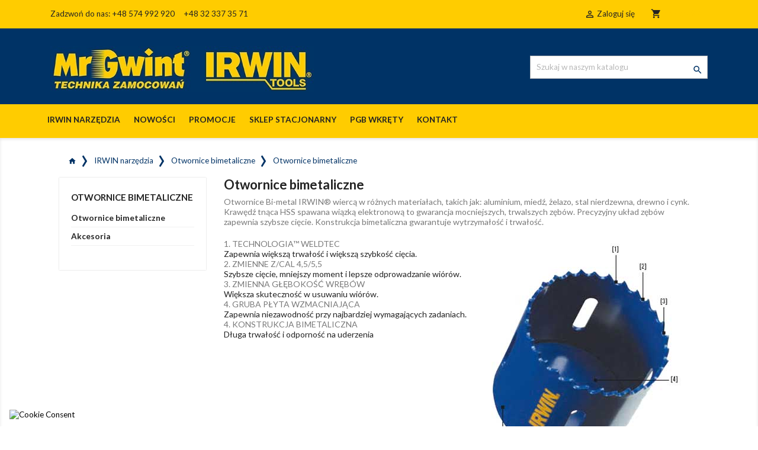

--- FILE ---
content_type: text/html; charset=utf-8
request_url: https://irwin24.pl/111-otwornice-bimetaliczne
body_size: 11691
content:
<!doctype html>
<html lang="pl">

  <head>
    
      
  <meta charset="utf-8">


  <meta http-equiv="x-ua-compatible" content="ie=edge">



  <title>Otwornice bimetaliczne  Otwornice bimetaliczne- Narzędzia Irwin - Sklep Internetowy</title>
  <meta name="description" content="Polecamy produkty w kategorii Otwornice bimetaliczne Otwornice bimetaliczne. Kup online Otwornice bimetaliczne w sklepie internetowym Irwin.">
  <meta name="keywords" content="Otwornice bimetaliczne, Otwornice bimetaliczne sklep, Otwornice bimetaliczne sklep internetowy, Otwornice bimetaliczne online, Otwornice bimetaliczne Irwin, Otwornice bimetaliczne Otwornice bimetaliczne">
        <link rel="canonical" href="https://irwin24.pl/111-otwornice-bimetaliczne">
    
                  <link rel="alternate" href="https://irwin24.pl/111-otwornice-bimetaliczne" hreflang="pl-pl">
        



  <meta name="viewport" content="width=device-width, initial-scale=1">



  <link rel="icon" type="image/vnd.microsoft.icon" href="/img/favicon.ico?1626705007">
  <link rel="shortcut icon" type="image/x-icon" href="/img/favicon.ico?1626705007">



    <link rel="stylesheet" href="https://secure.przelewy24.pl/skrypty/ecommerce_plugin.css.php" type="text/css" media="all">
  <link rel="stylesheet" href="https://irwin24.pl/modules/seigicookie/views/css/cookieconsent.css?v=2.4.12" type="text/css" media="all">
  <link rel="stylesheet" href="https://irwin24.pl/themes/classic/assets/cache/theme-6e148864.css" type="text/css" media="all">

  <link rel="preconnect" href="https://fonts.gstatic.com">
<link href="https://fonts.googleapis.com/css2?family=Lato:wght@300;400;700&display=swap" rel="stylesheet"> 



  

  <script type="text/javascript">
        var SCCconfig = {"_meta":{"module":"Powered by SEIGI Cookie & Consent module https:\/\/seigi.eu\/","version":"2.4.12","generated":"2026-01-21 20:44:38"},"cmv2_cats":{"analytics_storage":"analytics","ad_storage":"targeting","ad_user_data":"targeting","ad_personalization":"targeting","functionality_storage":"necessary","personalization_storage":"person_site","security_storage":"necessary"},"cookie_name":"seigi_cookie","cookie_expiration":182,"cookie_allow_remove":true,"autoremove_before_consent":true,"remove_cookie_tables":false,"enable_interval":true,"cookie_save_dot_domain":true,"force_consent":false,"gui_options":{"consent_modal":{"layout":"cmbox","position":"bottom left","transition":"0"},"settings_modal":{"layout":"cmbox","position":"right","transition":"0"}},"languages":{"pl-pl":{"consent_modal":{"title":"\ud83c\udf6a U\u017cywamy ciasteczek!","description":"Cze\u015b\u0107, ta strona u\u017cywa wymaganych ciasteczek aby zapewni\u0107 poprawne dzia\u0142anie i ciasteczka trackingowe aby lepiej zrozumie\u0107 co Cie interesuje. To drugie b\u0119dzie dopiero po zaakceptowaniu. <button type=\"button\" data-cc=\"c-settings\" class=\"cc-link\">Pozw\u00f3l mi wybra\u0107<\/button>","buttons":[{"text":"Akceptuj","role":"accept_all","class":"c-bn c-btn-cta"},{"text":"Ustawienia","role":"","class":"c-bn"}],"primary_btn":{"text":"Zaakceptuj wszystko","role":"accept_all"}},"settings_modal":{"title":"<img src=\"https:\/\/irwin24.pl\/img\/irwin24-logo-1605504394.jpg\" alt=\"Logo\" loading=\"lazy\" style=\"margin-left: -4px; margin-bottom: -5px; height: 35px\">","save_settings_btn":"Zapisz ustawienia","accept_all_btn":"Zaakceptuj wszystko","accept_all_btn_class":"c-btn-cta","reject_all_btn_class":"","save_settings_btn_class":"","close_btn_label":"Close","cookie_table_headers":[{"col1":"Cookie"},{"col2":"URL"},{"col3":"Exp."},{"col4":"Info"}],"blocks":[{"title":"U\u017cywanie ciasteczek","description":"U\u017cywamy plik\u00f3w cookie, aby zapewni\u0107 podstawowe funkcje witryny i ulepszy\u0107 korzystanie z niej. Mo\u017cesz wybra\u0107 dla ka\u017cdej kategorii opcj\u0119 w\u0142\u0105czenia\/wy\u0142\u0105czenia w dowolnym momencie. Aby uzyska\u0107 wi\u0119cej informacji na temat plik\u00f3w cookie i innych wra\u017cliwych danych, przeczytaj pe\u0142n\u0105 <a href=\"#\" class=\"cc-link\">polityk\u0119 prywatno\u015bci<\/a>"},{"title":"Zgoda na przechowywanie niezb\u0119dnych ciasteczek","description":"Przez zaznaczenie tej opcji akceptujesz przechowywanie danych i ciasteczek niezb\u0119dnych do prawid\u0142owego funkcjonowania strony. Te pliki cookie s\u0105 wymagane do zapewnienia podstawowych funkcji, takich jak bezpiecze\u0144stwo, zarz\u0105dzanie sieci\u0105 oraz dost\u0119pno\u015b\u0107 strony. Nie s\u0105 one u\u017cywane do \u015bledzenia Twojej aktywno\u015bci na stronie i nie wymagaj\u0105 Twojej zgody zgodnie z obowi\u0105zuj\u0105cymi przepisami","toggle":{"value":"necessary","enabled":true,"readonly":true},"cookie_table":[{"col1":"Prestashop-","col2":"irwin24.pl","col3":"20d","col4":"To jest podstawowe ciasteczko Prestashop\/thirty bees, kt\u00f3re jest u\u017cywane do przechowywania informacji o twoim koszyku i stanie logowania.","is_regex":true},{"col1":"PHPSESSID","col2":"irwin24.pl","col3":"2y","col4":"Jest to ciasteczko sesyjne u\u017cywane przez PHP do utrzymywania stanu sesji u\u017cytkownika na stronach internetowych. Pozwala serwerowi na rozpoznawanie powracaj\u0105cych u\u017cytkownik\u00f3w i zapewnia ci\u0105g\u0142o\u015b\u0107 dzia\u0142a\u0144, takich jak utrzymanie zalogowania czy zawarto\u015bci koszyka zakupowego.","is_regex":true},{"col1":"seigi_cookie","col2":"irwin24.pl","col3":"365d","col4":"Plik cookie przechowuj\u0105cy informacje o Twoich zgodach","is_regex":true}]},{"title":"Wydajno\u015b\u0107 i analityka","description":"Zaznaczaj\u0105c t\u0119 opcj\u0119, wyra\u017casz zgod\u0119 na przechowywanie danych i ciasteczek s\u0142u\u017c\u0105cych do analizy Twoich zachowa\u0144 na naszej stronie. Pozwala to na zbieranie informacji o tym, jak korzystasz z naszej strony internetowej, w tym kt\u00f3re strony odwiedzasz najcz\u0119\u015bciej oraz jak poruszasz si\u0119 mi\u0119dzy sekcjami. Informacje te s\u0105 wykorzystywane do ulepszania strony i dostosowywania jej do potrzeb u\u017cytkownik\u00f3w","toggle":{"value":"analytics","enabled":false,"readonly":false},"cookie_table":[{"col1":"^_ga","col2":"google.com","col3":"2y","col4":"D\u0142ugoterminowy identyfikator u\u017cywany do identyfikacji unikalnych u\u017cytkownik\u00f3w","is_regex":true},{"col1":"_gid","col2":"google.com","col3":"1d","col4":"Kr\u00f3tkoterminowy identyfikator u\u017cywany do identyfikacji unikalnych u\u017cytkownik\u00f3w"},{"col1":"_fbc","col2":"facebook.com","col3":"2y","col4":"Przechowuje warto\u015b\u0107 parametru fbclid","is_regex":true},{"col1":"_fbp","col2":"facebook.com","col3":"90d","col4":"Unikalny identyfikator u\u017cytkownika","is_regex":true}]},{"title":"Personalizacja Reklam","description":"Ta opcja umo\u017cliwia przechowywanie plik\u00f3w cookie i danych w celu dostosowania reklam do Twoich zainteresowa\u0144, zar\u00f3wno na tej stronie, jak i poza ni\u0105. Umo\u017cliwia to zbieranie i analizowanie Twojego zachowania na stronie w celu dostarczania ukierunkowanych reklam, kt\u00f3re lepiej odpowiadaj\u0105 Twoim preferencjom oraz mierzenia skuteczno\u015bci tych reklam.","toggle":{"value":"targeting","enabled":false,"readonly":false},"cookie_table":[{"col1":"fr","col2":"facebook.com","col3":"90d","col4":"Facebook Remarketing","is_regex":true}]},{"title":"Personalizacja Strony","description":"Wybieraj\u0105c t\u0119 opcj\u0119, wyra\u017casz zgod\u0119 na u\u017cywanie plik\u00f3w cookie oraz danych do poprawy Twojego do\u015bwiadczenia na stronie poprzez personalizacj\u0119 tre\u015bci i funkcji na podstawie Twoich wzorc\u00f3w u\u017cytkowania i preferencji. Obejmuje to dostosowywanie uk\u0142ad\u00f3w, rekomendacje tre\u015bci oraz inne funkcjonalno\u015bci strony, aby nawigacja by\u0142a bardziej relewantna i anga\u017cuj\u0105ca.","toggle":{"value":"person_site","enabled":false,"readonly":false}},{"title":"Bezpiecze\u0144stwo","description":"Wybieraj\u0105c t\u0119 opcj\u0119, akceptujesz u\u017cywanie plik\u00f3w cookie i danych niezb\u0119dnych do zapewnienia bezpiecze\u0144stwa strony i ochrony przed dzia\u0142aniami oszuka\u0144czymi. Te pliki cookie pomagaj\u0105 w autentykacji u\u017cytkownik\u00f3w, zapobiegaj\u0105 nieautoryzowanemu dost\u0119powi do kont u\u017cytkownik\u00f3w i zapewniaj\u0105 integralno\u015b\u0107 strony.","toggle":{"value":"security","enabled":false,"readonly":false}}],"reject_all_btn":"Zaakceptuj wymagane"}}},"revision":2262130826};
        var prestashop = {"cart":{"products":[],"totals":{"total":{"type":"total","label":"Razem","amount":0,"value":"0,00\u00a0z\u0142"},"total_including_tax":{"type":"total","label":"Suma (brutto)","amount":0,"value":"0,00\u00a0z\u0142"},"total_excluding_tax":{"type":"total","label":"Suma (netto)","amount":0,"value":"0,00\u00a0z\u0142"}},"subtotals":{"products":{"type":"products","label":"Produkty","amount":0,"value":"0,00\u00a0z\u0142"},"discounts":null,"shipping":{"type":"shipping","label":"Wysy\u0142ka","amount":0,"value":"Za darmo!"},"tax":{"type":"tax","label":"VAT (wliczony)","amount":0,"value":"0,00\u00a0z\u0142"}},"products_count":0,"summary_string":"0 sztuk","vouchers":{"allowed":0,"added":[]},"discounts":[],"minimalPurchase":0,"minimalPurchaseRequired":""},"currency":{"name":"Z\u0142oty polski","iso_code":"PLN","iso_code_num":"985","sign":"z\u0142"},"customer":{"lastname":null,"firstname":null,"email":null,"birthday":null,"newsletter":null,"newsletter_date_add":null,"optin":null,"website":null,"company":null,"siret":null,"ape":null,"is_logged":false,"gender":{"type":null,"name":null},"addresses":[]},"language":{"name":"Polski (Polish)","iso_code":"pl","locale":"pl-PL","language_code":"pl-pl","is_rtl":"0","date_format_lite":"Y-m-d","date_format_full":"Y-m-d H:i:s","id":1},"page":{"title":"","canonical":"https:\/\/irwin24.pl\/111-otwornice-bimetaliczne","meta":{"title":"Otwornice bimetaliczne  Otwornice bimetaliczne- Narz\u0119dzia Irwin - Sklep Internetowy","description":"Polecamy produkty w kategorii Otwornice bimetaliczne Otwornice bimetaliczne. Kup online Otwornice bimetaliczne w sklepie internetowym Irwin.","keywords":"Otwornice bimetaliczne, Otwornice bimetaliczne sklep, Otwornice bimetaliczne sklep internetowy, Otwornice bimetaliczne online, Otwornice bimetaliczne Irwin, Otwornice bimetaliczne Otwornice bimetaliczne","robots":"index"},"page_name":"category","body_classes":{"lang-pl":true,"lang-rtl":false,"country-PL":true,"currency-PLN":true,"layout-left-column":true,"page-category":true,"tax-display-enabled":true,"category-id-111":true,"category-Otwornice bimetaliczne":true,"category-id-parent-34":true,"category-depth-level-4":true},"admin_notifications":[]},"shop":{"name":"Irwin24.pl","logo":"\/img\/irwin24-logo-1605504394.jpg","stores_icon":"\/img\/logo_stores.png","favicon":"\/img\/favicon.ico"},"urls":{"base_url":"https:\/\/irwin24.pl\/","current_url":"https:\/\/irwin24.pl\/111-otwornice-bimetaliczne","shop_domain_url":"https:\/\/irwin24.pl","img_ps_url":"https:\/\/irwin24.pl\/img\/","img_cat_url":"https:\/\/irwin24.pl\/img\/c\/","img_lang_url":"https:\/\/irwin24.pl\/img\/l\/","img_prod_url":"https:\/\/irwin24.pl\/img\/p\/","img_manu_url":"https:\/\/irwin24.pl\/img\/m\/","img_sup_url":"https:\/\/irwin24.pl\/img\/su\/","img_ship_url":"https:\/\/irwin24.pl\/img\/s\/","img_store_url":"https:\/\/irwin24.pl\/img\/st\/","img_col_url":"https:\/\/irwin24.pl\/img\/co\/","img_url":"https:\/\/irwin24.pl\/themes\/classic\/assets\/img\/","css_url":"https:\/\/irwin24.pl\/themes\/classic\/assets\/css\/","js_url":"https:\/\/irwin24.pl\/themes\/classic\/assets\/js\/","pic_url":"https:\/\/irwin24.pl\/upload\/","pages":{"address":"https:\/\/irwin24.pl\/adres","addresses":"https:\/\/irwin24.pl\/adresy","authentication":"https:\/\/irwin24.pl\/logowanie","cart":"https:\/\/irwin24.pl\/koszyk","category":"https:\/\/irwin24.pl\/index.php?controller=category","cms":"https:\/\/irwin24.pl\/index.php?controller=cms","contact":"https:\/\/irwin24.pl\/kontakt","discount":"https:\/\/irwin24.pl\/rabaty","guest_tracking":"https:\/\/irwin24.pl\/sledzenie-zamowien-gosci","history":"https:\/\/irwin24.pl\/historia-zamowien","identity":"https:\/\/irwin24.pl\/dane-osobiste","index":"https:\/\/irwin24.pl\/","my_account":"https:\/\/irwin24.pl\/moje-konto","order_confirmation":"https:\/\/irwin24.pl\/potwierdzenie-zamowienia","order_detail":"https:\/\/irwin24.pl\/index.php?controller=order-detail","order_follow":"https:\/\/irwin24.pl\/sledzenie-zamowienia","order":"https:\/\/irwin24.pl\/zam\u00f3wienie","order_return":"https:\/\/irwin24.pl\/index.php?controller=order-return","order_slip":"https:\/\/irwin24.pl\/potwierdzenie-zwrotu","pagenotfound":"https:\/\/irwin24.pl\/nie-znaleziono-strony","password":"https:\/\/irwin24.pl\/odzyskiwanie-hasla","pdf_invoice":"https:\/\/irwin24.pl\/index.php?controller=pdf-invoice","pdf_order_return":"https:\/\/irwin24.pl\/index.php?controller=pdf-order-return","pdf_order_slip":"https:\/\/irwin24.pl\/index.php?controller=pdf-order-slip","prices_drop":"https:\/\/irwin24.pl\/promocje","product":"https:\/\/irwin24.pl\/index.php?controller=product","search":"https:\/\/irwin24.pl\/szukaj","sitemap":"https:\/\/irwin24.pl\/Mapa strony","stores":"https:\/\/irwin24.pl\/nasze-sklepy","supplier":"https:\/\/irwin24.pl\/dostawcy","register":"https:\/\/irwin24.pl\/logowanie?create_account=1","order_login":"https:\/\/irwin24.pl\/zam\u00f3wienie?login=1"},"alternative_langs":{"pl-pl":"https:\/\/irwin24.pl\/111-otwornice-bimetaliczne"},"theme_assets":"\/themes\/classic\/assets\/","actions":{"logout":"https:\/\/irwin24.pl\/?mylogout="},"no_picture_image":{"bySize":{"small_default":{"url":"https:\/\/irwin24.pl\/img\/p\/pl-default-small_default.jpg","width":98,"height":98},"cart_default":{"url":"https:\/\/irwin24.pl\/img\/p\/pl-default-cart_default.jpg","width":125,"height":125},"home_default":{"url":"https:\/\/irwin24.pl\/img\/p\/pl-default-home_default.jpg","width":250,"height":250},"medium_default":{"url":"https:\/\/irwin24.pl\/img\/p\/pl-default-medium_default.jpg","width":452,"height":452},"large_default":{"url":"https:\/\/irwin24.pl\/img\/p\/pl-default-large_default.jpg","width":800,"height":800}},"small":{"url":"https:\/\/irwin24.pl\/img\/p\/pl-default-small_default.jpg","width":98,"height":98},"medium":{"url":"https:\/\/irwin24.pl\/img\/p\/pl-default-home_default.jpg","width":250,"height":250},"large":{"url":"https:\/\/irwin24.pl\/img\/p\/pl-default-large_default.jpg","width":800,"height":800},"legend":""}},"configuration":{"display_taxes_label":true,"display_prices_tax_incl":true,"is_catalog":false,"show_prices":true,"opt_in":{"partner":false},"quantity_discount":{"type":"discount","label":"Rabat"},"voucher_enabled":0,"return_enabled":0},"field_required":[],"breadcrumb":{"links":[{"title":"Strona g\u0142\u00f3wna","url":"https:\/\/irwin24.pl\/"},{"title":"IRWIN narz\u0119dzia","url":"https:\/\/irwin24.pl\/17-irwin-narzedzia"},{"title":"Otwornice bimetaliczne","url":"https:\/\/irwin24.pl\/34-otwornice-bimetaliczne"},{"title":"Otwornice bimetaliczne","url":"https:\/\/irwin24.pl\/111-otwornice-bimetaliczne"}],"count":4},"link":{"protocol_link":"https:\/\/","protocol_content":"https:\/\/"},"time":1769026790,"static_token":"1ed17f91b499813165f1afbeaa832af1","token":"5e3af53578c44f428fba5691c013f125"};
        var x13gusdata_ajax_url = "https:\/\/irwin24.pl\/module\/x13gusdata\/ajax";
        var x13gusdata_download_btn_text = "Pobierz dane";
        var x13gusdata_downloading_btn_text = "Pobieranie...";
        var x13gusdata_empty_nip = "Pole numer NIP jest puste";
        var x13gusdata_gus_inline_display_method = true;
        var x13gusdata_invalid_nip = "Niepoprawny numer NIP";
      </script>



  <!-- emarketing start -->



<!-- emarketing end -->
<script type="text/javascript">
	(window.gaDevIds=window.gaDevIds||[]).push('d6YPbH');
	(function(i,s,o,g,r,a,m){i['GoogleAnalyticsObject']=r;i[r]=i[r]||function(){
	(i[r].q=i[r].q||[]).push(arguments)},i[r].l=1*new Date();a=s.createElement(o),
	m=s.getElementsByTagName(o)[0];a.async=1;a.src=g;m.parentNode.insertBefore(a,m)
	})(window,document,'script','https://www.google-analytics.com/analytics.js','ga');

            ga('create', 'UA-98911601-1', 'auto');
                        ga('send', 'pageview');
    
    ga('require', 'ec');
</script>


<script type="text/javascript">
    (function () {
        var SETTINGS_BLOCK = "1";
        var SETTINGS_BLOCK_INFO = "Kopiowanie zabronione";
        var SETTINGS_COPY_TEXT = "Treść skopiowana ze strony www.IRWIN24.pl";
        var SETTINGS_LINK_INFO = "Zobacz na {https://irwin24.pl/}";
        var SETTINGS_ALLOWED_LIST = ".contact-rich, .block-contact";

        SETTINGS_ALLOWED_LIST = SETTINGS_ALLOWED_LIST.trim().replace(" ", "").split(",");


        
        function disableAlert() {
            alert(SETTINGS_BLOCK_INFO);
        }

        function disableShortcuts() {
            document.onkeydown = function (e) {
                if (e.keyCode == 123) {
                    return false;
                }
                if (e.ctrlKey && e.shiftKey && e.keyCode == 'I'.charCodeAt(0)) {
                    return false;
                }
                if (e.ctrlKey && e.shiftKey && e.keyCode == 'J'.charCodeAt(0)) {
                    return false;
                }
                if (e.ctrlKey && e.keyCode == 'U'.charCodeAt(0)) {
                    return false;
                }
                if (e.ctrlKey && e.shiftKey && e.keyCode == 'C'.charCodeAt(0)) {
                    return false;
                }
            }
        }

        function disableImg() {
            window.addEventListener('contextmenu', function (e) {
                if (checkOnAllowedList(e)) {
                    return true;
                }

                if (e.target && e.target.tagName.toLowerCase() === "img") {
                    disableAlert();
                    e.preventDefault();
                    return false;
                }
            });
            /*
            windom
            var imgs = [...document.getElementsByTagName('img')];
            imgs.forEach((img) => {
                img.oncontextmenu = function (e) {
                    disableAlert();
                    return false;
                };
            });
            */
        }

        function checkOnAllowedList(e) {
            for (var i = 0; i < SETTINGS_ALLOWED_LIST.length; i++) {
                if (!SETTINGS_ALLOWED_LIST[i]) continue;

                var qs = document.querySelectorAll(SETTINGS_ALLOWED_LIST[i]);

                for(var j = 0; j < qs.length; j++) {
                  if (e.target == qs[j] || qs[j].contains(e.target)) {
                      return true;
                  }
                }
            }
            return false;
        }

        function nocopy(e) {
            if (checkOnAllowedList(e)) {
                return true;
            }

            switch (SETTINGS_BLOCK) {
                case "0":
                    disableAlert();
                    e.clipboardData.setData('text/plain', '');
                    e.preventDefault();
                    return false;
                case "1":
                    var original = window.getSelection().toString();
                    var text = original + "\n\n" + SETTINGS_COPY_TEXT.replace('{url}', window.location.href);
                    e.clipboardData.setData('text/plain', text);
                    e.preventDefault();
                    break;
                case "2":
                    var text = SETTINGS_LINK_INFO.replace('{url}', window.location.href);
                    e.clipboardData.setData('text/plain', text);
                    e.preventDefault();
                    break;
            }
        }

        document.addEventListener('copy', function (e) {
            nocopy(e);
        });

        document.addEventListener('cut', function (e) {
            nocopy(e);
        });

        if (SETTINGS_BLOCK === "0") {
            disableShortcuts();
            disableImg();
        }
        
    })();

</script>
<script type="text/javascript" data-keepinline="true" >
 // SEIGI Cookie & Consent Custom Consent 
 window.dataLayer = window.dataLayer || []; function gtag() { window.dataLayer.push(arguments); } gtag('consent','default', {"ad_storage":"denied","analytics_storage":"denied","functionality_storage":"denied","personalization_storage":"denied","security_storage":"denied","ad_personalization":"denied","ad_user_data":"denied"}); gtag('set', 'allow_ad_personalization_signals', false); /* */ function executeSeigiCookiegtag (event){ gtag('consent', 'update', {  'analytics_storage': event.detail.cookie.categories.includes(SCCconfig.cmv2_cats.analytics_storage) ? 'granted' : 'denied',  'ad_storage': event.detail.cookie.categories.includes(SCCconfig.cmv2_cats.ad_storage) ? 'granted' : 'denied',  'ad_user_data': event.detail.cookie.categories.includes(SCCconfig.cmv2_cats.ad_user_data) ? 'granted' : 'denied',  'ad_personalization': event.detail.cookie.categories.includes(SCCconfig.cmv2_cats.ad_personalization) ? 'granted' : 'denied',  'functionality_storage': event.detail.cookie.categories.includes(SCCconfig.cmv2_cats.functionality_storage) ? 'granted' : 'denied',  'personalization_storage': event.detail.cookie.categories.includes(SCCconfig.cmv2_cats.personalization_storage) ? 'granted' : 'denied',  'security_storage': event.detail.cookie.categories.includes(SCCconfig.cmv2_cats.security_storage) ? 'granted' : 'denied', }); gtag('set', 'ads_data_redaction', event.detail.cookie.categories.includes('analytics')); gtag('set', 'allow_ad_personalization_signals', event.detail.cookie.categories.includes('targeting')); } document.addEventListener('SeigiCookieEventOnLoadAccepted', executeSeigiCookiegtag); document.addEventListener('SeigiCookieEventOnChange', executeSeigiCookiegtag);</script><style>
:root {
  --scc-popup-width: 24.2em;
  --scc-color: #2d4156;
  --scc-color-hov: #1d2e38;
  --scc-b1-order: 1;
  --scc-b2-order: 2;
  --scc-b3-order: 3;
}
</style>



    
  </head>

  <body id="category" class="lang-pl country-pl currency-pln layout-left-column page-category tax-display-enabled category-id-111 category-otwornice-bimetaliczne category-id-parent-34 category-depth-level-4">

    
      
    

    <main>
      
              

      <header id="header">
        
          
  <div class="header-banner">
    
  </div>



  <nav class="header-nav">
    <div class="container">
      <div class="row">
        <div class="hidden-sm-down">
          <div class="col-md-5 col-xs-12">
            <div id="_desktop_contact_link">
  <div id="contact-link">
                Zadzwoń do nas: <span>+48 574 992 920 &nbsp;&nbsp;&nbsp; +48 32 337 35 71</span>
      </div>
</div>

          </div>
          <div class="col-md-7 right-nav">
              <div id="_desktop_user_info">
  <div class="user-info">
          <a
        href="https://irwin24.pl/moje-konto"
        title="Zaloguj się do swojego konta klienta"
        rel="nofollow"
      >
        <i class="material-icons">&#xE7FF;</i>
        <span class="hidden-sm-down">Zaloguj się</span>
      </a>
      </div>
</div>
<div id="_desktop_cart">
  <div class="blockcart cart-preview inactive" data-refresh-url="//irwin24.pl/module/ps_shoppingcart/ajax">
    <div class="header">
              <i class="material-icons shopping-cart">shopping_cart</i>
        <span class="hidden-sm-down">Koszyk</span>
        <span class="cart-products-count">(0)</span>
          </div>
  </div>
</div>

          </div>
        </div>
        <div class="hidden-md-up text-sm-center mobile">
          <div class="float-xs-left" id="menu-icon">
            <i class="material-icons d-inline">&#xE5D2;</i>
          </div>
          <div class="float-xs-right" id="_mobile_cart"></div>
          <div class="float-xs-right" id="_mobile_user_info"></div>
          <div class="top-logo" id="_mobile_logo"></div>
          <div class="clearfix"></div>
        </div>
      </div>
    </div>
  </nav>



  <div class="header-top">
    <div class="container">
       <div class="row">
        <div class="col-md-5 hidden-sm-down" id="_desktop_logo">
                            <a href="https://irwin24.pl/">
                  <img class="logo img-responsive" src="/img/irwin24-logo-1605504394.jpg" alt="Irwin24.pl">
                </a>
                    </div>
        <div class="col-md-7 col-sm-12 position-static">
          <!-- Block search module TOP -->
<div id="search_widget" class="search-widget" data-search-controller-url="//irwin24.pl/szukaj">
	<form method="get" action="//irwin24.pl/szukaj">
		<input type="hidden" name="controller" value="search">
		<input type="text" name="s" value="" placeholder="Szukaj w naszym katalogu" aria-label="Szukaj">
		<button type="submit">
			<i class="material-icons search">&#xE8B6;</i>
      <span class="hidden-xl-down">Szukaj</span>
		</button>
	</form>
</div>
<!-- /Block search module TOP -->

          <div class="clearfix"></div>
        </div>
      </div>
      <div id="mobile_top_menu_wrapper" class="row hidden-md-up" style="display:none;">
        <div class="js-top-menu mobile" id="_mobile_top_menu"></div>
        <div class="js-top-menu-bottom">
          <div id="_mobile_currency_selector"></div>
          <div id="_mobile_language_selector"></div>
          <div id="_mobile_contact_link"></div>
        </div>
      </div>
    </div>
  </div>
  <div class="container-fluid menuDesktop">
  <div class="container">
  <div class="row">
  

<div class="menu js-top-menu position-static hidden-sm-down" id="_desktop_top_menu">
    
          <ul class="top-menu" id="top-menu" data-depth="0">
                    <li class="category" id="category-17">
                          <a
                class="dropdown-item"
                href="https://irwin24.pl/17-irwin-narzedzia" data-depth="0"
                              >
                                                                      <span class="float-xs-right hidden-md-up">
                    <span data-target="#top_sub_menu_60334" data-toggle="collapse" class="navbar-toggler collapse-icons">
                      <i class="material-icons add">&#xE313;</i>
                      <i class="material-icons remove">&#xE316;</i>
                    </span>
                  </span>
                                IRWIN narzędzia
              </a>
                            <div  class="popover sub-menu js-sub-menu collapse" id="top_sub_menu_60334">
                
          <ul class="top-menu"  data-depth="1">
                    <li class="category" id="category-37">
                          <a
                class="dropdown-item dropdown-submenu"
                href="https://irwin24.pl/37-bity-i-uchwyty" data-depth="1"
                              >
                                                                      <span class="float-xs-right hidden-md-up">
                    <span data-target="#top_sub_menu_18792" data-toggle="collapse" class="navbar-toggler collapse-icons">
                      <i class="material-icons add">&#xE313;</i>
                      <i class="material-icons remove">&#xE316;</i>
                    </span>
                  </span>
                                Bity i uchwyty
              </a>
                          </li>
                    <li class="category" id="category-114">
                          <a
                class="dropdown-item dropdown-submenu"
                href="https://irwin24.pl/114-brzeszczoty-do-pil" data-depth="1"
                              >
                                                                      <span class="float-xs-right hidden-md-up">
                    <span data-target="#top_sub_menu_21213" data-toggle="collapse" class="navbar-toggler collapse-icons">
                      <i class="material-icons add">&#xE313;</i>
                      <i class="material-icons remove">&#xE316;</i>
                    </span>
                  </span>
                                Brzeszczoty do pił
              </a>
                          </li>
                    <li class="category" id="category-113">
                          <a
                class="dropdown-item dropdown-submenu"
                href="https://irwin24.pl/113-brzeszczoty-do-wyrzynarek" data-depth="1"
                              >
                                                                      <span class="float-xs-right hidden-md-up">
                    <span data-target="#top_sub_menu_52249" data-toggle="collapse" class="navbar-toggler collapse-icons">
                      <i class="material-icons add">&#xE313;</i>
                      <i class="material-icons remove">&#xE316;</i>
                    </span>
                  </span>
                                Brzeszczoty do wyrzynarek
              </a>
                          </li>
                    <li class="category" id="category-21">
                          <a
                class="dropdown-item dropdown-submenu"
                href="https://irwin24.pl/21-ciecie-metalu" data-depth="1"
                              >
                                                                      <span class="float-xs-right hidden-md-up">
                    <span data-target="#top_sub_menu_44312" data-toggle="collapse" class="navbar-toggler collapse-icons">
                      <i class="material-icons add">&#xE313;</i>
                      <i class="material-icons remove">&#xE316;</i>
                    </span>
                  </span>
                                Cięcie metalu
              </a>
                          </li>
                    <li class="category" id="category-13">
                          <a
                class="dropdown-item dropdown-submenu"
                href="https://irwin24.pl/13-dluta" data-depth="1"
                              >
                                                                      <span class="float-xs-right hidden-md-up">
                    <span data-target="#top_sub_menu_67737" data-toggle="collapse" class="navbar-toggler collapse-icons">
                      <i class="material-icons add">&#xE313;</i>
                      <i class="material-icons remove">&#xE316;</i>
                    </span>
                  </span>
                                Dłuta
              </a>
                          </li>
                    <li class="category" id="category-20">
                          <a
                class="dropdown-item dropdown-submenu"
                href="https://irwin24.pl/20-imadla" data-depth="1"
                              >
                                                                      <span class="float-xs-right hidden-md-up">
                    <span data-target="#top_sub_menu_90085" data-toggle="collapse" class="navbar-toggler collapse-icons">
                      <i class="material-icons add">&#xE313;</i>
                      <i class="material-icons remove">&#xE316;</i>
                    </span>
                  </span>
                                Imadła
              </a>
                          </li>
                    <li class="category" id="category-24">
                          <a
                class="dropdown-item dropdown-submenu"
                href="https://irwin24.pl/24-klucze-szesciokatne" data-depth="1"
                              >
                                Klucze sześciokątne
              </a>
                          </li>
                    <li class="category" id="category-14">
                          <a
                class="dropdown-item dropdown-submenu"
                href="https://irwin24.pl/14-miary" data-depth="1"
                              >
                                Miary
              </a>
                          </li>
                    <li class="category" id="category-29">
                          <a
                class="dropdown-item dropdown-submenu"
                href="https://irwin24.pl/29-narzedzia-dla-hydraulikow" data-depth="1"
                              >
                                                                      <span class="float-xs-right hidden-md-up">
                    <span data-target="#top_sub_menu_76042" data-toggle="collapse" class="navbar-toggler collapse-icons">
                      <i class="material-icons add">&#xE313;</i>
                      <i class="material-icons remove">&#xE316;</i>
                    </span>
                  </span>
                                Narzędzia dla hydraulików
              </a>
                          </li>
                    <li class="category" id="category-28">
                          <a
                class="dropdown-item dropdown-submenu"
                href="https://irwin24.pl/28-narzedzia-do-znaczenia" data-depth="1"
                              >
                                Narzędzia do znaczenia
              </a>
                          </li>
                    <li class="category" id="category-15">
                          <a
                class="dropdown-item dropdown-submenu"
                href="https://irwin24.pl/15-noze-i-ostrza" data-depth="1"
                              >
                                                                      <span class="float-xs-right hidden-md-up">
                    <span data-target="#top_sub_menu_25595" data-toggle="collapse" class="navbar-toggler collapse-icons">
                      <i class="material-icons add">&#xE313;</i>
                      <i class="material-icons remove">&#xE316;</i>
                    </span>
                  </span>
                                Noże i ostrza
              </a>
                          </li>
                    <li class="category" id="category-25">
                          <a
                class="dropdown-item dropdown-submenu"
                href="https://irwin24.pl/25-odziez-robocza" data-depth="1"
                              >
                                Odzież robocza
              </a>
                          </li>
                    <li class="category" id="category-34">
                          <a
                class="dropdown-item dropdown-submenu"
                href="https://irwin24.pl/34-otwornice-bimetaliczne" data-depth="1"
                              >
                                                                      <span class="float-xs-right hidden-md-up">
                    <span data-target="#top_sub_menu_29711" data-toggle="collapse" class="navbar-toggler collapse-icons">
                      <i class="material-icons add">&#xE313;</i>
                      <i class="material-icons remove">&#xE316;</i>
                    </span>
                  </span>
                                Otwornice bimetaliczne
              </a>
                          </li>
                    <li class="category" id="category-12">
                          <a
                class="dropdown-item dropdown-submenu"
                href="https://irwin24.pl/12-pily-reczne" data-depth="1"
                              >
                                                                      <span class="float-xs-right hidden-md-up">
                    <span data-target="#top_sub_menu_39810" data-toggle="collapse" class="navbar-toggler collapse-icons">
                      <i class="material-icons add">&#xE313;</i>
                      <i class="material-icons remove">&#xE316;</i>
                    </span>
                  </span>
                                Piły ręczne
              </a>
                          </li>
                    <li class="category" id="category-36">
                          <a
                class="dropdown-item dropdown-submenu"
                href="https://irwin24.pl/36-tarczowe" data-depth="1"
                              >
                                Piły tarczowe
              </a>
                          </li>
                    <li class="category" id="category-16">
                          <a
                class="dropdown-item dropdown-submenu"
                href="https://irwin24.pl/16-sciski" data-depth="1"
                              >
                                                                      <span class="float-xs-right hidden-md-up">
                    <span data-target="#top_sub_menu_22693" data-toggle="collapse" class="navbar-toggler collapse-icons">
                      <i class="material-icons add">&#xE313;</i>
                      <i class="material-icons remove">&#xE316;</i>
                    </span>
                  </span>
                                Ściski
              </a>
                          </li>
                    <li class="category" id="category-449">
                          <a
                class="dropdown-item dropdown-submenu"
                href="https://irwin24.pl/449-strugi" data-depth="1"
                              >
                                Strugi
              </a>
                          </li>
                    <li class="category" id="category-450">
                          <a
                class="dropdown-item dropdown-submenu"
                href="https://irwin24.pl/450-katowniki" data-depth="1"
                              >
                                Kątowniki
              </a>
                          </li>
                    <li class="category" id="category-27">
                          <a
                class="dropdown-item dropdown-submenu"
                href="https://irwin24.pl/27-strugi-katowniki" data-depth="1"
                              >
                                Strugi, kątowniki
              </a>
                          </li>
                    <li class="category" id="category-23">
                          <a
                class="dropdown-item dropdown-submenu"
                href="https://irwin24.pl/23-szczypce-i-klucze" data-depth="1"
                              >
                                                                      <span class="float-xs-right hidden-md-up">
                    <span data-target="#top_sub_menu_75357" data-toggle="collapse" class="navbar-toggler collapse-icons">
                      <i class="material-icons add">&#xE313;</i>
                      <i class="material-icons remove">&#xE316;</i>
                    </span>
                  </span>
                                Szczypce i klucze
              </a>
                          </li>
                    <li class="category" id="category-26">
                          <a
                class="dropdown-item dropdown-submenu"
                href="https://irwin24.pl/26-torby-narzedziowe" data-depth="1"
                              >
                                Torby narzędziowe
              </a>
                          </li>
                    <li class="category" id="category-30">
                          <a
                class="dropdown-item dropdown-submenu"
                href="https://irwin24.pl/30-wiercenie-w-betonie" data-depth="1"
                              >
                                                                      <span class="float-xs-right hidden-md-up">
                    <span data-target="#top_sub_menu_8521" data-toggle="collapse" class="navbar-toggler collapse-icons">
                      <i class="material-icons add">&#xE313;</i>
                      <i class="material-icons remove">&#xE316;</i>
                    </span>
                  </span>
                                Wiercenie w betonie
              </a>
                          </li>
                    <li class="category" id="category-32">
                          <a
                class="dropdown-item dropdown-submenu"
                href="https://irwin24.pl/32-wiercenie-w-drewnie" data-depth="1"
                              >
                                                                      <span class="float-xs-right hidden-md-up">
                    <span data-target="#top_sub_menu_75237" data-toggle="collapse" class="navbar-toggler collapse-icons">
                      <i class="material-icons add">&#xE313;</i>
                      <i class="material-icons remove">&#xE316;</i>
                    </span>
                  </span>
                                Wiercenie w drewnie
              </a>
                          </li>
                    <li class="category" id="category-31">
                          <a
                class="dropdown-item dropdown-submenu"
                href="https://irwin24.pl/31-wiercenie-w-metalu" data-depth="1"
                              >
                                                                      <span class="float-xs-right hidden-md-up">
                    <span data-target="#top_sub_menu_56124" data-toggle="collapse" class="navbar-toggler collapse-icons">
                      <i class="material-icons add">&#xE313;</i>
                      <i class="material-icons remove">&#xE316;</i>
                    </span>
                  </span>
                                Wiercenie w metalu
              </a>
                          </li>
                    <li class="category" id="category-22">
                          <a
                class="dropdown-item dropdown-submenu"
                href="https://irwin24.pl/22-wkretaki" data-depth="1"
                              >
                                                                      <span class="float-xs-right hidden-md-up">
                    <span data-target="#top_sub_menu_86407" data-toggle="collapse" class="navbar-toggler collapse-icons">
                      <i class="material-icons add">&#xE313;</i>
                      <i class="material-icons remove">&#xE316;</i>
                    </span>
                  </span>
                                Wkrętaki
              </a>
                          </li>
                    <li class="category" id="category-382">
                          <a
                class="dropdown-item dropdown-submenu"
                href="https://irwin24.pl/382-zestawy" data-depth="1"
                              >
                                Zestawy
              </a>
                          </li>
                    <li class="category" id="category-491">
                          <a
                class="dropdown-item dropdown-submenu"
                href="https://irwin24.pl/491-sciski-hybrydowe-2w1-quick-grip" data-depth="1"
                              >
                                Ściski Hybrydowe 2w1 Quick-Grip
              </a>
                          </li>
              </ul>
    
              </div>
                          </li>
                    <li class="link" id="lnk-nowosci">
                          <a
                class="dropdown-item"
                href="/nowe-produkty" data-depth="0"
                              >
                                Nowości
              </a>
                          </li>
                    <li class="link" id="lnk-promocje">
                          <a
                class="dropdown-item"
                href="/promocje" data-depth="0"
                              >
                                Promocje
              </a>
                          </li>
                    <li class="link" id="lnk-sklep-stacjonarny">
                          <a
                class="dropdown-item"
                href="/content/9-nasz-sklep" data-depth="0"
                              >
                                Sklep stacjonarny
              </a>
                          </li>
                    <li class="category" id="category-390">
                          <a
                class="dropdown-item"
                href="https://irwin24.pl/390-pgb-wkrety" data-depth="0"
                              >
                                                                      <span class="float-xs-right hidden-md-up">
                    <span data-target="#top_sub_menu_6970" data-toggle="collapse" class="navbar-toggler collapse-icons">
                      <i class="material-icons add">&#xE313;</i>
                      <i class="material-icons remove">&#xE316;</i>
                    </span>
                  </span>
                                PGB wkręty
              </a>
                            <div  class="popover sub-menu js-sub-menu collapse" id="top_sub_menu_6970">
                
          <ul class="top-menu"  data-depth="1">
                    <li class="category" id="category-392">
                          <a
                class="dropdown-item dropdown-submenu"
                href="https://irwin24.pl/392-wkrety-do-deski-tarasowej" data-depth="1"
                              >
                                Wkręty do deski tarasowej
              </a>
                          </li>
                    <li class="category" id="category-447">
                          <a
                class="dropdown-item dropdown-submenu"
                href="https://irwin24.pl/447-wkrety-do-konstrukcji-drewnianych" data-depth="1"
                              >
                                Wkręty do konstrukcji drewnianych
              </a>
                          </li>
                    <li class="category" id="category-391">
                          <a
                class="dropdown-item dropdown-submenu"
                href="https://irwin24.pl/391-wkrety-uniwersalne-do-drewna" data-depth="1"
                              >
                                Wkręty uniwersalne do drewna
              </a>
                          </li>
              </ul>
    
              </div>
                          </li>
                    <li class="link" id="lnk-kontakt">
                          <a
                class="dropdown-item"
                href="/kontakt" data-depth="0"
                              >
                                Kontakt
              </a>
                          </li>
              </ul>
    
    <div class="clearfix"></div>
</div>

  </div>
  </div>
  </div>

        
      </header>

      
        
<aside id="notifications">
  <div class="container">
    
    
    
      </div>
</aside>
      

      <section id="wrapper">
        
        <div class="container">
          
            <nav data-depth="4" class="breadcrumb hidden-sm-down">
  <ol itemscope itemtype="http://schema.org/BreadcrumbList">
    
              
          <li itemprop="itemListElement" itemscope itemtype="http://schema.org/ListItem">
            <a itemprop="item" href="https://irwin24.pl/">
                          <i class="material-icons">home</i>
              <meta itemprop="name" content="Strona główna">
                        </a>
            <meta itemprop="position" content="1">
          </li>
        
              
          <li itemprop="itemListElement" itemscope itemtype="http://schema.org/ListItem">
            <a itemprop="item" href="https://irwin24.pl/17-irwin-narzedzia">
                          <span itemprop="name">IRWIN narzędzia</span>
                        </a>
            <meta itemprop="position" content="2">
          </li>
        
              
          <li itemprop="itemListElement" itemscope itemtype="http://schema.org/ListItem">
            <a itemprop="item" href="https://irwin24.pl/34-otwornice-bimetaliczne">
                          <span itemprop="name">Otwornice bimetaliczne</span>
                        </a>
            <meta itemprop="position" content="3">
          </li>
        
              
          <li itemprop="itemListElement" itemscope itemtype="http://schema.org/ListItem">
            <a itemprop="item" href="https://irwin24.pl/111-otwornice-bimetaliczne">
                          <span itemprop="name">Otwornice bimetaliczne</span>
                        </a>
            <meta itemprop="position" content="4">
          </li>
        
          
  </ol>
</nav>
          

          
            <div id="left-column" class="col-xs-12 col-sm-4 col-md-3">
                              <div id="search_filters_wrapper" class="hidden-sm-down">
  <div id="search_filter_controls" class="hidden-md-up">
      <span id="_mobile_search_filters_clear_all"></span>
      <button class="btn btn-secondary ok">
        <i class="material-icons rtl-no-flip">&#xE876;</i>
        Tak
      </button>
  </div>
  
</div>


<div class="block-categories hidden-sm-down">
  <ul class="category-top-menu">
    <li><a class="text-uppercase h6" href="https://irwin24.pl/34-otwornice-bimetaliczne">Otwornice bimetaliczne</a></li>
    <li>
  <ul class="category-sub-menu"><li data-depth="0"><a href="https://irwin24.pl/111-otwornice-bimetaliczne">Otwornice bimetaliczne</a></li><li data-depth="0"><a href="https://irwin24.pl/112-akcesoria">Akcesoria</a></li></ul></li>
  </ul>
</div>

                          </div>
          

          
  <div id="content-wrapper" class="left-column col-xs-12 col-sm-8 col-md-9">
    
    
  <section id="main">

    
    <div id="js-product-list-header">
            <div class="block-category card card-block">
            <h1 class="h1">Otwornice bimetaliczne</h1>
                        <div class="block-category-inner">
                                    <div id="category-description" class="text-muted"><p><strong>Otwornice Bi-metal IRWIN® wiercą w różnych materiałach, takich jak: aluminium, miedź, żelazo, stal nierdzewna, drewno i cynk. Krawędź tnąca HSS spawana wiązką elektronową to gwarancja mocniejszych, trwalszych zębów. Precyzyjny układ zębów zapewnia szybsze cięcie. Konstrukcja bimetaliczna gwarantuje wytrzymałość i trwałość. </strong></p>
<p><strong><img src="https://irwin24.pl/img/cms/otwornica-bi-metal-irwin.jpg" alt="" width="350" height="389" style="float:right;" /></strong></p>
<p></p>
<p></p>
<p><strong>1. TECHNOLOGIA™ WELDTEC</strong><br />Zapewnia większą trwałość i większą szybkość cięcia.</p>
<p><strong>2. ZMIENNE Z/CAL 4,5/5,5</strong><br />Szybsze cięcie, mniejszy moment i lepsze odprowadzanie wiórów.</p>
<p><strong>3. ZMIENNA GŁĘBOKOŚĆ WRĘBÓW</strong><br />Większa skuteczność w usuwaniu wiórów.</p>
<p><strong>4. GRUBA PŁYTA WZMACNIAJĄCA</strong><br />Zapewnia niezawodność przy najbardziej wymagających zadaniach.</p>
<p><strong>4. KONSTRUKCJA BIMETALICZNA</strong><br />Długa trwałość i odporność na uderzenia</p></div>
                                            </div>
                    </div>
        </div>


    <section id="products">
              <div id="js-product-list-top"></div>

        <div id="js-product-list">
          <section id="content" class="page-content page-not-found">
  

    <h4>Przepraszamy za niedogodności.</h4>
    <p>Wyszukaj ponownie to co szukasz</p>

    
      <!-- Block search module TOP -->
<div id="search_widget" class="search-widget" data-search-controller-url="//irwin24.pl/szukaj">
	<form method="get" action="//irwin24.pl/szukaj">
		<input type="hidden" name="controller" value="search">
		<input type="text" name="s" value="" placeholder="Szukaj w naszym katalogu" aria-label="Szukaj">
		<button type="submit">
			<i class="material-icons search">&#xE8B6;</i>
      <span class="hidden-xl-down">Szukaj</span>
		</button>
	</form>
</div>
<!-- /Block search module TOP -->

    

    
      
    

  
</section>
        </div>

        <div id="js-product-list-bottom"></div>
          </section>

  </section>

    
  </div>


          
        </div>
        
      </section>

      <footer id="footer">
        
          <div class="container">
  <div class="row">
    
      
  <div class="block-social col-lg-4 col-md-12 col-sm-12">
    <ul>
          </ul>
  </div>


    
  </div>
</div>
<div class="footer-container">
  <div class="container">
    <div class="row">
      
        <div class="col-md-6 links">
  <div class="row">
      <div class="col-md-6 wrapper">
      <p class="h3 hidden-sm-down">Produkty</p>
            <div class="title clearfix hidden-md-up" data-target="#footer_sub_menu_30150" data-toggle="collapse">
        <span class="h3">Produkty</span>
        <span class="float-xs-right">
          <span class="navbar-toggler collapse-icons">
            <i class="material-icons add">&#xE313;</i>
            <i class="material-icons remove">&#xE316;</i>
          </span>
        </span>
      </div>
      <ul id="footer_sub_menu_30150" class="collapse">
                  <li>
            <a
                id="link-product-page-prices-drop-1"
                class="cms-page-link"
                href="https://irwin24.pl/promocje"
                title="Our special products"
                            >
              Promocje
            </a>
          </li>
                  <li>
            <a
                id="link-product-page-new-products-1"
                class="cms-page-link"
                href="https://irwin24.pl/nowe-produkty"
                title="Nasze nowe produkty"
                            >
              Nowe produkty
            </a>
          </li>
                  <li>
            <a
                id="link-product-page-best-sales-1"
                class="cms-page-link"
                href="https://irwin24.pl/najczesciej-kupowane"
                title="Nasze najlepiej sprzedające się produkty"
                            >
              Najczęściej kupowane
            </a>
          </li>
              </ul>
    </div>
      <div class="col-md-6 wrapper">
      <p class="h3 hidden-sm-down">Nasza firma</p>
            <div class="title clearfix hidden-md-up" data-target="#footer_sub_menu_82139" data-toggle="collapse">
        <span class="h3">Nasza firma</span>
        <span class="float-xs-right">
          <span class="navbar-toggler collapse-icons">
            <i class="material-icons add">&#xE313;</i>
            <i class="material-icons remove">&#xE316;</i>
          </span>
        </span>
      </div>
      <ul id="footer_sub_menu_82139" class="collapse">
                  <li>
            <a
                id="link-cms-page-5-2"
                class="cms-page-link"
                href="https://irwin24.pl/content/5-sposoby-platnosci"
                title="Our secure payment mean"
                            >
              Sposoby płatności
            </a>
          </li>
                  <li>
            <a
                id="link-cms-page-7-2"
                class="cms-page-link"
                href="https://irwin24.pl/content/7-dodatkowe-informacje"
                title="Dodatkowe informacje"
                            >
              Dodatkowe informacje
            </a>
          </li>
                  <li>
            <a
                id="link-cms-page-8-2"
                class="cms-page-link"
                href="https://irwin24.pl/content/8-regulamin-sklepu"
                title=""
                            >
              Regulamin
            </a>
          </li>
                  <li>
            <a
                id="link-cms-page-9-2"
                class="cms-page-link"
                href="https://irwin24.pl/content/9-nasz-sklep-irwin24pl"
                title=""
                            >
              Nasz sklep  irwin24.pl
            </a>
          </li>
                  <li>
            <a
                id="link-static-page-contact-2"
                class="cms-page-link"
                href="https://irwin24.pl/kontakt"
                title="Skorzystaj z formularza kontaktowego"
                            >
              Kontakt z nami
            </a>
          </li>
                  <li>
            <a
                id="link-static-page-sitemap-2"
                class="cms-page-link"
                href="https://irwin24.pl/Mapa strony"
                title="Zagubiłeś się? Znajdź to, czego szukasz!"
                            >
              Mapa strony
            </a>
          </li>
                  <li>
            <a
                id="link-custom-page-reklamacje-i-zwroty-2"
                class="custom-page-link"
                href="https://irwin24.pl/module/atremreturns/form"
                title=""
                            >
              Reklamacje i zwroty
            </a>
          </li>
              </ul>
    </div>
    </div>
</div>
<div id="block_myaccount_infos" class="col-md-3 links wrapper">
  <p class="h3 myaccount-title hidden-sm-down">
    <a class="text-uppercase" href="https://irwin24.pl/moje-konto" rel="nofollow">
      Twoje konto
    </a>
  </p>
  <div class="title clearfix hidden-md-up" data-target="#footer_account_list" data-toggle="collapse">
    <span class="h3">Twoje konto</span>
    <span class="float-xs-right">
      <span class="navbar-toggler collapse-icons">
        <i class="material-icons add">&#xE313;</i>
        <i class="material-icons remove">&#xE316;</i>
      </span>
    </span>
  </div>
  <ul class="account-list collapse" id="footer_account_list">
            <li>
          <a href="https://irwin24.pl/dane-osobiste" title="Dane osobowe" rel="nofollow">
            Dane osobowe
          </a>
        </li>
            <li>
          <a href="https://irwin24.pl/historia-zamowien" title="Zamówienia" rel="nofollow">
            Zamówienia
          </a>
        </li>
            <li>
          <a href="https://irwin24.pl/potwierdzenie-zwrotu" title="Moje pokwitowania - korekty płatności" rel="nofollow">
            Moje pokwitowania - korekty płatności
          </a>
        </li>
            <li>
          <a href="https://irwin24.pl/adresy" title="Adresy" rel="nofollow">
            Adresy
          </a>
        </li>
        <li>
  <a href="//irwin24.pl/module/ps_emailalerts/account" title="Moje powiadomienia">
    Moje powiadomienia
  </a>
</li>

	</ul>
</div>

<div class="block-contact col-md-3 links wrapper">
  <div class="hidden-sm-down">
    <p class="h4 text-uppercase block-contact-title">Informacja o sklepie</p>
      ul. Orlickiego 15<br />44-100 Gliwice<br />Polska<br />Irwin24.pl
              <br>
                Zadzwoń do nas: <span>+48 574 992 920 <br/> +48 32 337 35 71</span>
                          <br>
                Napisz do nas: <a href="mailto:bok@irwin24.pl" class="dropdown">bok@irwin24.pl</a>
        </div>
  <div class="hidden-md-up">
    <div class="title">
      <a class="h3" href="https://irwin24.pl/nasze-sklepy">Informacja o sklepie</a>
    </div>
  </div>
</div>

	<div class="col-md-12"><img src="https://irwin24.pl/img/cms/przelewy.png" class="pr-1" alt="przelewy.png" width="120" height="30" />    <img src="https://irwin24.pl/img/cms/tractel/logo_dotpay_50.jpg" alt="" class="pr-1" width="130" height="30" />    <img src="https://irwin24.pl/img/cms/blik%20logo.JPG" alt="" height="30" /><img src="https://irwin24.pl/img/cms/tractel/logo_ups.jpg" alt="" height="30" /><img src="https://irwin24.pl/img/cms/tractel/logo_inpost.jpg" alt="" height="30" /></div>
<a href="#" style="right:50px; bottom:50px; opacity:2; background: url('https://irwin24.pl/modules/scrolltop/icon_top.png') no-repeat;" class="mypresta_scrollup">scroll</a>
      
    </div>
    <div class="row">
      
        
      
    </div>
    <div class="row">
      <div class="col-md-12">
        <p class="text-sm-right">
          
            <a class="_blank" href="https://www.at-rem.pl" target="_blank" title="Sklepy Prestashop">
              <img src="/img/cms/atremlogo.png" alt="Sklepy Prestashop">
            </a>
          
        </p>
      </div>
    </div>
  </div>
</div>
        
      </footer>

    </main>

    
        <script type="text/javascript" src="https://irwin24.pl/themes/classic/assets/cache/bottom-95a40663.js" ></script>
  <script type="text/javascript" src="https://irwin24.pl/modules/seigicookie/views/js/cookieconsent.js?v=2.4.12" defer></script>
  <script type="text/javascript" src="https://irwin24.pl/modules/seigicookie/views/js/seigicookieconsent.js?v=2.4.12" defer></script>


    

    
      <script>
(function (){ let cookiebuttonHtml = '<div id="cookie-change-button"><button type="button" data-cc="c-settings"><img alt="Cookie Consent" width="40" height="40" src="/modules/seigicookie/views/img/cookie.svg"></button></div>';
document.body.insertAdjacentHTML('beforeend', cookiebuttonHtml);
})();
</script>
    
  </body>

</html>